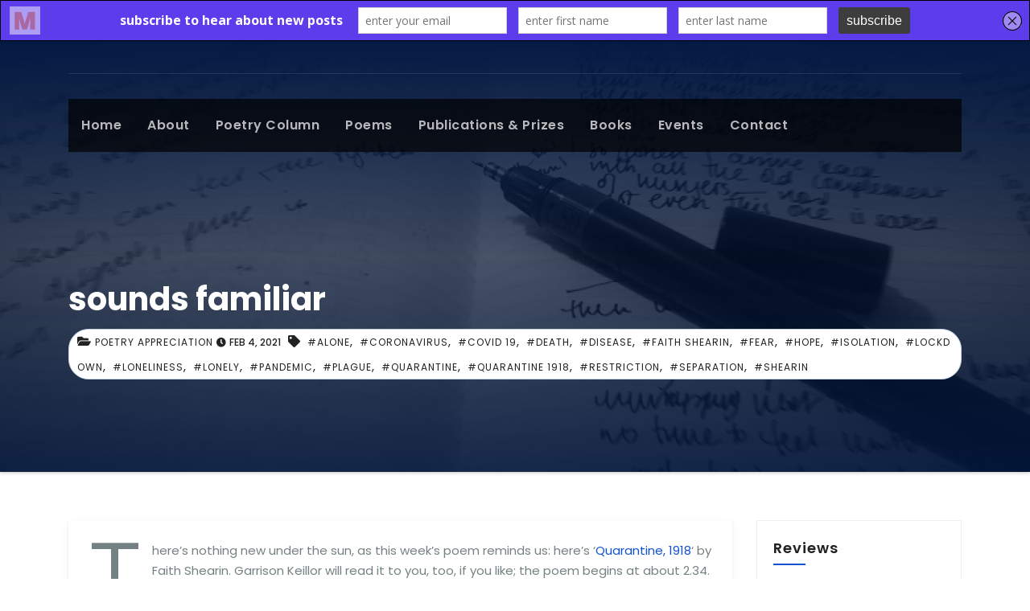

--- FILE ---
content_type: text/html; charset=UTF-8
request_url: http://lucycrispin.com/2021/02/04/sounds-familiar/
body_size: 15493
content:
<!-- =========================
     Page Breadcrumb   
============================== -->
<!DOCTYPE html>
<html lang="en-GB">
<head>
<meta charset="UTF-8">
<meta name="viewport" content="width=device-width, initial-scale=1">
<link rel="profile" href="http://gmpg.org/xfn/11">
<meta http-equiv="x-ua-compatible" content="ie=edge">
<link rel="pingback" href="http://lucycrispin.com/xmlrpc.php">
<title>sounds familiar &#8211; lucy crispin, poet</title>
<style>
#wpadminbar #wp-admin-bar-wccp_free_top_button .ab-icon:before {
	content: "\f160";
	color: #02CA02;
	top: 3px;
}
#wpadminbar #wp-admin-bar-wccp_free_top_button .ab-icon {
	transform: rotate(45deg);
}
</style>
<meta name='robots' content='max-image-preview:large' />
	<style>img:is([sizes="auto" i], [sizes^="auto," i]) { contain-intrinsic-size: 3000px 1500px }</style>
	<link rel='dns-prefetch' href='//fonts.googleapis.com' />
<link rel="alternate" type="application/rss+xml" title="lucy crispin, poet &raquo; Feed" href="http://lucycrispin.com/feed/" />
<link rel="alternate" type="application/rss+xml" title="lucy crispin, poet &raquo; Comments Feed" href="http://lucycrispin.com/comments/feed/" />
<link rel="alternate" type="application/rss+xml" title="lucy crispin, poet &raquo; sounds familiar Comments Feed" href="http://lucycrispin.com/2021/02/04/sounds-familiar/feed/" />
<script type="text/javascript">
/* <![CDATA[ */
window._wpemojiSettings = {"baseUrl":"https:\/\/s.w.org\/images\/core\/emoji\/16.0.1\/72x72\/","ext":".png","svgUrl":"https:\/\/s.w.org\/images\/core\/emoji\/16.0.1\/svg\/","svgExt":".svg","source":{"concatemoji":"http:\/\/lucycrispin.com\/wp-includes\/js\/wp-emoji-release.min.js?ver=6.8.3"}};
/*! This file is auto-generated */
!function(s,n){var o,i,e;function c(e){try{var t={supportTests:e,timestamp:(new Date).valueOf()};sessionStorage.setItem(o,JSON.stringify(t))}catch(e){}}function p(e,t,n){e.clearRect(0,0,e.canvas.width,e.canvas.height),e.fillText(t,0,0);var t=new Uint32Array(e.getImageData(0,0,e.canvas.width,e.canvas.height).data),a=(e.clearRect(0,0,e.canvas.width,e.canvas.height),e.fillText(n,0,0),new Uint32Array(e.getImageData(0,0,e.canvas.width,e.canvas.height).data));return t.every(function(e,t){return e===a[t]})}function u(e,t){e.clearRect(0,0,e.canvas.width,e.canvas.height),e.fillText(t,0,0);for(var n=e.getImageData(16,16,1,1),a=0;a<n.data.length;a++)if(0!==n.data[a])return!1;return!0}function f(e,t,n,a){switch(t){case"flag":return n(e,"\ud83c\udff3\ufe0f\u200d\u26a7\ufe0f","\ud83c\udff3\ufe0f\u200b\u26a7\ufe0f")?!1:!n(e,"\ud83c\udde8\ud83c\uddf6","\ud83c\udde8\u200b\ud83c\uddf6")&&!n(e,"\ud83c\udff4\udb40\udc67\udb40\udc62\udb40\udc65\udb40\udc6e\udb40\udc67\udb40\udc7f","\ud83c\udff4\u200b\udb40\udc67\u200b\udb40\udc62\u200b\udb40\udc65\u200b\udb40\udc6e\u200b\udb40\udc67\u200b\udb40\udc7f");case"emoji":return!a(e,"\ud83e\udedf")}return!1}function g(e,t,n,a){var r="undefined"!=typeof WorkerGlobalScope&&self instanceof WorkerGlobalScope?new OffscreenCanvas(300,150):s.createElement("canvas"),o=r.getContext("2d",{willReadFrequently:!0}),i=(o.textBaseline="top",o.font="600 32px Arial",{});return e.forEach(function(e){i[e]=t(o,e,n,a)}),i}function t(e){var t=s.createElement("script");t.src=e,t.defer=!0,s.head.appendChild(t)}"undefined"!=typeof Promise&&(o="wpEmojiSettingsSupports",i=["flag","emoji"],n.supports={everything:!0,everythingExceptFlag:!0},e=new Promise(function(e){s.addEventListener("DOMContentLoaded",e,{once:!0})}),new Promise(function(t){var n=function(){try{var e=JSON.parse(sessionStorage.getItem(o));if("object"==typeof e&&"number"==typeof e.timestamp&&(new Date).valueOf()<e.timestamp+604800&&"object"==typeof e.supportTests)return e.supportTests}catch(e){}return null}();if(!n){if("undefined"!=typeof Worker&&"undefined"!=typeof OffscreenCanvas&&"undefined"!=typeof URL&&URL.createObjectURL&&"undefined"!=typeof Blob)try{var e="postMessage("+g.toString()+"("+[JSON.stringify(i),f.toString(),p.toString(),u.toString()].join(",")+"));",a=new Blob([e],{type:"text/javascript"}),r=new Worker(URL.createObjectURL(a),{name:"wpTestEmojiSupports"});return void(r.onmessage=function(e){c(n=e.data),r.terminate(),t(n)})}catch(e){}c(n=g(i,f,p,u))}t(n)}).then(function(e){for(var t in e)n.supports[t]=e[t],n.supports.everything=n.supports.everything&&n.supports[t],"flag"!==t&&(n.supports.everythingExceptFlag=n.supports.everythingExceptFlag&&n.supports[t]);n.supports.everythingExceptFlag=n.supports.everythingExceptFlag&&!n.supports.flag,n.DOMReady=!1,n.readyCallback=function(){n.DOMReady=!0}}).then(function(){return e}).then(function(){var e;n.supports.everything||(n.readyCallback(),(e=n.source||{}).concatemoji?t(e.concatemoji):e.wpemoji&&e.twemoji&&(t(e.twemoji),t(e.wpemoji)))}))}((window,document),window._wpemojiSettings);
/* ]]> */
</script>
<style id='wp-emoji-styles-inline-css' type='text/css'>

	img.wp-smiley, img.emoji {
		display: inline !important;
		border: none !important;
		box-shadow: none !important;
		height: 1em !important;
		width: 1em !important;
		margin: 0 0.07em !important;
		vertical-align: -0.1em !important;
		background: none !important;
		padding: 0 !important;
	}
</style>
<link rel='stylesheet' id='wp-block-library-css' href='http://lucycrispin.com/wp-includes/css/dist/block-library/style.min.css?ver=6.8.3' type='text/css' media='all' />
<style id='classic-theme-styles-inline-css' type='text/css'>
/*! This file is auto-generated */
.wp-block-button__link{color:#fff;background-color:#32373c;border-radius:9999px;box-shadow:none;text-decoration:none;padding:calc(.667em + 2px) calc(1.333em + 2px);font-size:1.125em}.wp-block-file__button{background:#32373c;color:#fff;text-decoration:none}
</style>
<style id='global-styles-inline-css' type='text/css'>
:root{--wp--preset--aspect-ratio--square: 1;--wp--preset--aspect-ratio--4-3: 4/3;--wp--preset--aspect-ratio--3-4: 3/4;--wp--preset--aspect-ratio--3-2: 3/2;--wp--preset--aspect-ratio--2-3: 2/3;--wp--preset--aspect-ratio--16-9: 16/9;--wp--preset--aspect-ratio--9-16: 9/16;--wp--preset--color--black: #000000;--wp--preset--color--cyan-bluish-gray: #abb8c3;--wp--preset--color--white: #ffffff;--wp--preset--color--pale-pink: #f78da7;--wp--preset--color--vivid-red: #cf2e2e;--wp--preset--color--luminous-vivid-orange: #ff6900;--wp--preset--color--luminous-vivid-amber: #fcb900;--wp--preset--color--light-green-cyan: #7bdcb5;--wp--preset--color--vivid-green-cyan: #00d084;--wp--preset--color--pale-cyan-blue: #8ed1fc;--wp--preset--color--vivid-cyan-blue: #0693e3;--wp--preset--color--vivid-purple: #9b51e0;--wp--preset--gradient--vivid-cyan-blue-to-vivid-purple: linear-gradient(135deg,rgba(6,147,227,1) 0%,rgb(155,81,224) 100%);--wp--preset--gradient--light-green-cyan-to-vivid-green-cyan: linear-gradient(135deg,rgb(122,220,180) 0%,rgb(0,208,130) 100%);--wp--preset--gradient--luminous-vivid-amber-to-luminous-vivid-orange: linear-gradient(135deg,rgba(252,185,0,1) 0%,rgba(255,105,0,1) 100%);--wp--preset--gradient--luminous-vivid-orange-to-vivid-red: linear-gradient(135deg,rgba(255,105,0,1) 0%,rgb(207,46,46) 100%);--wp--preset--gradient--very-light-gray-to-cyan-bluish-gray: linear-gradient(135deg,rgb(238,238,238) 0%,rgb(169,184,195) 100%);--wp--preset--gradient--cool-to-warm-spectrum: linear-gradient(135deg,rgb(74,234,220) 0%,rgb(151,120,209) 20%,rgb(207,42,186) 40%,rgb(238,44,130) 60%,rgb(251,105,98) 80%,rgb(254,248,76) 100%);--wp--preset--gradient--blush-light-purple: linear-gradient(135deg,rgb(255,206,236) 0%,rgb(152,150,240) 100%);--wp--preset--gradient--blush-bordeaux: linear-gradient(135deg,rgb(254,205,165) 0%,rgb(254,45,45) 50%,rgb(107,0,62) 100%);--wp--preset--gradient--luminous-dusk: linear-gradient(135deg,rgb(255,203,112) 0%,rgb(199,81,192) 50%,rgb(65,88,208) 100%);--wp--preset--gradient--pale-ocean: linear-gradient(135deg,rgb(255,245,203) 0%,rgb(182,227,212) 50%,rgb(51,167,181) 100%);--wp--preset--gradient--electric-grass: linear-gradient(135deg,rgb(202,248,128) 0%,rgb(113,206,126) 100%);--wp--preset--gradient--midnight: linear-gradient(135deg,rgb(2,3,129) 0%,rgb(40,116,252) 100%);--wp--preset--font-size--small: 13px;--wp--preset--font-size--medium: 20px;--wp--preset--font-size--large: 36px;--wp--preset--font-size--x-large: 42px;--wp--preset--spacing--20: 0.44rem;--wp--preset--spacing--30: 0.67rem;--wp--preset--spacing--40: 1rem;--wp--preset--spacing--50: 1.5rem;--wp--preset--spacing--60: 2.25rem;--wp--preset--spacing--70: 3.38rem;--wp--preset--spacing--80: 5.06rem;--wp--preset--shadow--natural: 6px 6px 9px rgba(0, 0, 0, 0.2);--wp--preset--shadow--deep: 12px 12px 50px rgba(0, 0, 0, 0.4);--wp--preset--shadow--sharp: 6px 6px 0px rgba(0, 0, 0, 0.2);--wp--preset--shadow--outlined: 6px 6px 0px -3px rgba(255, 255, 255, 1), 6px 6px rgba(0, 0, 0, 1);--wp--preset--shadow--crisp: 6px 6px 0px rgba(0, 0, 0, 1);}:where(.is-layout-flex){gap: 0.5em;}:where(.is-layout-grid){gap: 0.5em;}body .is-layout-flex{display: flex;}.is-layout-flex{flex-wrap: wrap;align-items: center;}.is-layout-flex > :is(*, div){margin: 0;}body .is-layout-grid{display: grid;}.is-layout-grid > :is(*, div){margin: 0;}:where(.wp-block-columns.is-layout-flex){gap: 2em;}:where(.wp-block-columns.is-layout-grid){gap: 2em;}:where(.wp-block-post-template.is-layout-flex){gap: 1.25em;}:where(.wp-block-post-template.is-layout-grid){gap: 1.25em;}.has-black-color{color: var(--wp--preset--color--black) !important;}.has-cyan-bluish-gray-color{color: var(--wp--preset--color--cyan-bluish-gray) !important;}.has-white-color{color: var(--wp--preset--color--white) !important;}.has-pale-pink-color{color: var(--wp--preset--color--pale-pink) !important;}.has-vivid-red-color{color: var(--wp--preset--color--vivid-red) !important;}.has-luminous-vivid-orange-color{color: var(--wp--preset--color--luminous-vivid-orange) !important;}.has-luminous-vivid-amber-color{color: var(--wp--preset--color--luminous-vivid-amber) !important;}.has-light-green-cyan-color{color: var(--wp--preset--color--light-green-cyan) !important;}.has-vivid-green-cyan-color{color: var(--wp--preset--color--vivid-green-cyan) !important;}.has-pale-cyan-blue-color{color: var(--wp--preset--color--pale-cyan-blue) !important;}.has-vivid-cyan-blue-color{color: var(--wp--preset--color--vivid-cyan-blue) !important;}.has-vivid-purple-color{color: var(--wp--preset--color--vivid-purple) !important;}.has-black-background-color{background-color: var(--wp--preset--color--black) !important;}.has-cyan-bluish-gray-background-color{background-color: var(--wp--preset--color--cyan-bluish-gray) !important;}.has-white-background-color{background-color: var(--wp--preset--color--white) !important;}.has-pale-pink-background-color{background-color: var(--wp--preset--color--pale-pink) !important;}.has-vivid-red-background-color{background-color: var(--wp--preset--color--vivid-red) !important;}.has-luminous-vivid-orange-background-color{background-color: var(--wp--preset--color--luminous-vivid-orange) !important;}.has-luminous-vivid-amber-background-color{background-color: var(--wp--preset--color--luminous-vivid-amber) !important;}.has-light-green-cyan-background-color{background-color: var(--wp--preset--color--light-green-cyan) !important;}.has-vivid-green-cyan-background-color{background-color: var(--wp--preset--color--vivid-green-cyan) !important;}.has-pale-cyan-blue-background-color{background-color: var(--wp--preset--color--pale-cyan-blue) !important;}.has-vivid-cyan-blue-background-color{background-color: var(--wp--preset--color--vivid-cyan-blue) !important;}.has-vivid-purple-background-color{background-color: var(--wp--preset--color--vivid-purple) !important;}.has-black-border-color{border-color: var(--wp--preset--color--black) !important;}.has-cyan-bluish-gray-border-color{border-color: var(--wp--preset--color--cyan-bluish-gray) !important;}.has-white-border-color{border-color: var(--wp--preset--color--white) !important;}.has-pale-pink-border-color{border-color: var(--wp--preset--color--pale-pink) !important;}.has-vivid-red-border-color{border-color: var(--wp--preset--color--vivid-red) !important;}.has-luminous-vivid-orange-border-color{border-color: var(--wp--preset--color--luminous-vivid-orange) !important;}.has-luminous-vivid-amber-border-color{border-color: var(--wp--preset--color--luminous-vivid-amber) !important;}.has-light-green-cyan-border-color{border-color: var(--wp--preset--color--light-green-cyan) !important;}.has-vivid-green-cyan-border-color{border-color: var(--wp--preset--color--vivid-green-cyan) !important;}.has-pale-cyan-blue-border-color{border-color: var(--wp--preset--color--pale-cyan-blue) !important;}.has-vivid-cyan-blue-border-color{border-color: var(--wp--preset--color--vivid-cyan-blue) !important;}.has-vivid-purple-border-color{border-color: var(--wp--preset--color--vivid-purple) !important;}.has-vivid-cyan-blue-to-vivid-purple-gradient-background{background: var(--wp--preset--gradient--vivid-cyan-blue-to-vivid-purple) !important;}.has-light-green-cyan-to-vivid-green-cyan-gradient-background{background: var(--wp--preset--gradient--light-green-cyan-to-vivid-green-cyan) !important;}.has-luminous-vivid-amber-to-luminous-vivid-orange-gradient-background{background: var(--wp--preset--gradient--luminous-vivid-amber-to-luminous-vivid-orange) !important;}.has-luminous-vivid-orange-to-vivid-red-gradient-background{background: var(--wp--preset--gradient--luminous-vivid-orange-to-vivid-red) !important;}.has-very-light-gray-to-cyan-bluish-gray-gradient-background{background: var(--wp--preset--gradient--very-light-gray-to-cyan-bluish-gray) !important;}.has-cool-to-warm-spectrum-gradient-background{background: var(--wp--preset--gradient--cool-to-warm-spectrum) !important;}.has-blush-light-purple-gradient-background{background: var(--wp--preset--gradient--blush-light-purple) !important;}.has-blush-bordeaux-gradient-background{background: var(--wp--preset--gradient--blush-bordeaux) !important;}.has-luminous-dusk-gradient-background{background: var(--wp--preset--gradient--luminous-dusk) !important;}.has-pale-ocean-gradient-background{background: var(--wp--preset--gradient--pale-ocean) !important;}.has-electric-grass-gradient-background{background: var(--wp--preset--gradient--electric-grass) !important;}.has-midnight-gradient-background{background: var(--wp--preset--gradient--midnight) !important;}.has-small-font-size{font-size: var(--wp--preset--font-size--small) !important;}.has-medium-font-size{font-size: var(--wp--preset--font-size--medium) !important;}.has-large-font-size{font-size: var(--wp--preset--font-size--large) !important;}.has-x-large-font-size{font-size: var(--wp--preset--font-size--x-large) !important;}
:where(.wp-block-post-template.is-layout-flex){gap: 1.25em;}:where(.wp-block-post-template.is-layout-grid){gap: 1.25em;}
:where(.wp-block-columns.is-layout-flex){gap: 2em;}:where(.wp-block-columns.is-layout-grid){gap: 2em;}
:root :where(.wp-block-pullquote){font-size: 1.5em;line-height: 1.6;}
</style>
<link rel='stylesheet' id='consultup-fonts-css' href='//fonts.googleapis.com/css?family=Poppins%3A300%2C400%2C500%2C600%2C700%2C800&#038;subset=latin%2Clatin-ext' type='text/css' media='all' />
<link rel='stylesheet' id='bootstrap-css' href='http://lucycrispin.com/wp-content/themes/consultup/css/bootstrap.css?ver=6.8.3' type='text/css' media='all' />
<link rel='stylesheet' id='consultup-style-css' href='http://lucycrispin.com/wp-content/themes/consultup/style.css?ver=6.8.3' type='text/css' media='all' />
<link rel='stylesheet' id='consultup-default-css' href='http://lucycrispin.com/wp-content/themes/consultup/css/colors/default.css?ver=6.8.3' type='text/css' media='all' />
<link rel='stylesheet' id='smartmenus-css' href='http://lucycrispin.com/wp-content/themes/consultup/css/jquery.smartmenus.bootstrap.css?ver=6.8.3' type='text/css' media='all' />
<link rel='stylesheet' id='font-awesome-css-css' href='http://lucycrispin.com/wp-content/themes/consultup/css/all.css?ver=6.8.3' type='text/css' media='all' />
<script type="text/javascript" src="http://lucycrispin.com/wp-includes/js/jquery/jquery.min.js?ver=3.7.1" id="jquery-core-js"></script>
<script type="text/javascript" src="http://lucycrispin.com/wp-includes/js/jquery/jquery-migrate.min.js?ver=3.4.1" id="jquery-migrate-js"></script>
<script type="text/javascript" src="http://lucycrispin.com/wp-content/themes/consultup/js/navigation.js?ver=6.8.3" id="consultup-navigation-js"></script>
<script type="text/javascript" src="http://lucycrispin.com/wp-content/themes/consultup/js/bootstrap.js?ver=6.8.3" id="bootstrap-js"></script>
<script type="text/javascript" src="http://lucycrispin.com/wp-content/themes/consultup/js/jquery.smartmenus.js?ver=6.8.3" id="smartmenus-js-js"></script>
<script type="text/javascript" src="http://lucycrispin.com/wp-content/themes/consultup/js/bootstrap-smartmenus.js?ver=6.8.3" id="bootstrap-smartmenus-js-js"></script>
<script type="text/javascript" src="http://lucycrispin.com/wp-content/themes/consultup/js/jquery.sticky.js?ver=6.8.3" id="sticky-js-js"></script>
<script type="text/javascript" src="http://lucycrispin.com/wp-content/themes/consultup/js/main.js?ver=6.8.3" id="consultup-main-js-js"></script>
<link rel="https://api.w.org/" href="http://lucycrispin.com/wp-json/" /><link rel="alternate" title="JSON" type="application/json" href="http://lucycrispin.com/wp-json/wp/v2/posts/2801" /><link rel="EditURI" type="application/rsd+xml" title="RSD" href="http://lucycrispin.com/xmlrpc.php?rsd" />
<link rel="canonical" href="http://lucycrispin.com/2021/02/04/sounds-familiar/" />
<link rel='shortlink' href='http://lucycrispin.com/?p=2801' />
<link rel="alternate" title="oEmbed (JSON)" type="application/json+oembed" href="http://lucycrispin.com/wp-json/oembed/1.0/embed?url=http%3A%2F%2Flucycrispin.com%2F2021%2F02%2F04%2Fsounds-familiar%2F" />
<link rel="alternate" title="oEmbed (XML)" type="text/xml+oembed" href="http://lucycrispin.com/wp-json/oembed/1.0/embed?url=http%3A%2F%2Flucycrispin.com%2F2021%2F02%2F04%2Fsounds-familiar%2F&#038;format=xml" />
<script type='text/javascript' data-cfasync='false'>var _mmunch = {'front': false, 'page': false, 'post': false, 'category': false, 'author': false, 'search': false, 'attachment': false, 'tag': false};_mmunch['post'] = true; _mmunch['postData'] = {"ID":2801,"post_name":"sounds-familiar","post_title":"sounds familiar","post_type":"post","post_author":"2","post_status":"publish"}; _mmunch['postCategories'] = [{"term_id":13,"name":"poetry appreciation","slug":"poetry-appreciation","term_group":0,"term_taxonomy_id":13,"taxonomy":"category","description":"","parent":0,"count":112,"filter":"raw","cat_ID":13,"category_count":112,"category_description":"","cat_name":"poetry appreciation","category_nicename":"poetry-appreciation","category_parent":0}]; _mmunch['postTags'] = [{"term_id":509,"name":"alone","slug":"alone","term_group":0,"term_taxonomy_id":509,"taxonomy":"post_tag","description":"","parent":0,"count":2,"filter":"raw"},{"term_id":418,"name":"coronavirus","slug":"coronavirus","term_group":0,"term_taxonomy_id":418,"taxonomy":"post_tag","description":"","parent":0,"count":7,"filter":"raw"},{"term_id":223,"name":"Covid 19","slug":"covid-19","term_group":0,"term_taxonomy_id":223,"taxonomy":"post_tag","description":"","parent":0,"count":11,"filter":"raw"},{"term_id":207,"name":"death","slug":"death","term_group":0,"term_taxonomy_id":207,"taxonomy":"post_tag","description":"","parent":0,"count":7,"filter":"raw"},{"term_id":708,"name":"disease","slug":"disease","term_group":0,"term_taxonomy_id":708,"taxonomy":"post_tag","description":"","parent":0,"count":1,"filter":"raw"},{"term_id":704,"name":"Faith Shearin","slug":"faith-shearin","term_group":0,"term_taxonomy_id":704,"taxonomy":"post_tag","description":"","parent":0,"count":1,"filter":"raw"},{"term_id":46,"name":"fear","slug":"fear","term_group":0,"term_taxonomy_id":46,"taxonomy":"post_tag","description":"","parent":0,"count":27,"filter":"raw"},{"term_id":56,"name":"hope","slug":"hope","term_group":0,"term_taxonomy_id":56,"taxonomy":"post_tag","description":"","parent":0,"count":29,"filter":"raw"},{"term_id":508,"name":"isolation","slug":"isolation","term_group":0,"term_taxonomy_id":508,"taxonomy":"post_tag","description":"","parent":0,"count":3,"filter":"raw"},{"term_id":236,"name":"lockdown","slug":"lockdown","term_group":0,"term_taxonomy_id":236,"taxonomy":"post_tag","description":"","parent":0,"count":4,"filter":"raw"},{"term_id":506,"name":"loneliness","slug":"loneliness","term_group":0,"term_taxonomy_id":506,"taxonomy":"post_tag","description":"","parent":0,"count":2,"filter":"raw"},{"term_id":505,"name":"lonely","slug":"lonely","term_group":0,"term_taxonomy_id":505,"taxonomy":"post_tag","description":"","parent":0,"count":2,"filter":"raw"},{"term_id":417,"name":"pandemic","slug":"pandemic","term_group":0,"term_taxonomy_id":417,"taxonomy":"post_tag","description":"","parent":0,"count":9,"filter":"raw"},{"term_id":707,"name":"plague","slug":"plague","term_group":0,"term_taxonomy_id":707,"taxonomy":"post_tag","description":"","parent":0,"count":1,"filter":"raw"},{"term_id":705,"name":"Quarantine","slug":"quarantine","term_group":0,"term_taxonomy_id":705,"taxonomy":"post_tag","description":"","parent":0,"count":1,"filter":"raw"},{"term_id":706,"name":"Quarantine 1918","slug":"quarantine-1918","term_group":0,"term_taxonomy_id":706,"taxonomy":"post_tag","description":"","parent":0,"count":1,"filter":"raw"},{"term_id":709,"name":"restriction","slug":"restriction","term_group":0,"term_taxonomy_id":709,"taxonomy":"post_tag","description":"","parent":0,"count":1,"filter":"raw"},{"term_id":287,"name":"Separation","slug":"separation","term_group":0,"term_taxonomy_id":287,"taxonomy":"post_tag","description":"","parent":0,"count":2,"filter":"raw"},{"term_id":703,"name":"Shearin","slug":"shearin","term_group":0,"term_taxonomy_id":703,"taxonomy":"post_tag","description":"","parent":0,"count":1,"filter":"raw"}]; _mmunch['postAuthor'] = {"name":"","ID":""};</script><script data-cfasync="false" src="//a.mailmunch.co/app/v1/site.js" id="mailmunch-script" data-plugin="mc_mm" data-mailmunch-site-id="708968" async></script><script id="wpcp_disable_selection" type="text/javascript">
var image_save_msg='You are not allowed to save images!';
	var no_menu_msg='Context Menu disabled!';
	var smessage = "Content is protected !!";

function disableEnterKey(e)
{
	var elemtype = e.target.tagName;
	
	elemtype = elemtype.toUpperCase();
	
	if (elemtype == "TEXT" || elemtype == "TEXTAREA" || elemtype == "INPUT" || elemtype == "PASSWORD" || elemtype == "SELECT" || elemtype == "OPTION" || elemtype == "EMBED")
	{
		elemtype = 'TEXT';
	}
	
	if (e.ctrlKey){
     var key;
     if(window.event)
          key = window.event.keyCode;     //IE
     else
          key = e.which;     //firefox (97)
    //if (key != 17) alert(key);
     if (elemtype!= 'TEXT' && (key == 97 || key == 65 || key == 67 || key == 99 || key == 88 || key == 120 || key == 26 || key == 85  || key == 86 || key == 83 || key == 43 || key == 73))
     {
		if(wccp_free_iscontenteditable(e)) return true;
		show_wpcp_message('You are not allowed to copy content or view source');
		return false;
     }else
     	return true;
     }
}


/*For contenteditable tags*/
function wccp_free_iscontenteditable(e)
{
	var e = e || window.event; // also there is no e.target property in IE. instead IE uses window.event.srcElement
  	
	var target = e.target || e.srcElement;

	var elemtype = e.target.nodeName;
	
	elemtype = elemtype.toUpperCase();
	
	var iscontenteditable = "false";
		
	if(typeof target.getAttribute!="undefined" ) iscontenteditable = target.getAttribute("contenteditable"); // Return true or false as string
	
	var iscontenteditable2 = false;
	
	if(typeof target.isContentEditable!="undefined" ) iscontenteditable2 = target.isContentEditable; // Return true or false as boolean

	if(target.parentElement.isContentEditable) iscontenteditable2 = true;
	
	if (iscontenteditable == "true" || iscontenteditable2 == true)
	{
		if(typeof target.style!="undefined" ) target.style.cursor = "text";
		
		return true;
	}
}

////////////////////////////////////
function disable_copy(e)
{	
	var e = e || window.event; // also there is no e.target property in IE. instead IE uses window.event.srcElement
	
	var elemtype = e.target.tagName;
	
	elemtype = elemtype.toUpperCase();
	
	if (elemtype == "TEXT" || elemtype == "TEXTAREA" || elemtype == "INPUT" || elemtype == "PASSWORD" || elemtype == "SELECT" || elemtype == "OPTION" || elemtype == "EMBED")
	{
		elemtype = 'TEXT';
	}
	
	if(wccp_free_iscontenteditable(e)) return true;
	
	var isSafari = /Safari/.test(navigator.userAgent) && /Apple Computer/.test(navigator.vendor);
	
	var checker_IMG = '';
	if (elemtype == "IMG" && checker_IMG == 'checked' && e.detail >= 2) {show_wpcp_message(alertMsg_IMG);return false;}
	if (elemtype != "TEXT")
	{
		if (smessage !== "" && e.detail == 2)
			show_wpcp_message(smessage);
		
		if (isSafari)
			return true;
		else
			return false;
	}	
}

//////////////////////////////////////////
function disable_copy_ie()
{
	var e = e || window.event;
	var elemtype = window.event.srcElement.nodeName;
	elemtype = elemtype.toUpperCase();
	if(wccp_free_iscontenteditable(e)) return true;
	if (elemtype == "IMG") {show_wpcp_message(alertMsg_IMG);return false;}
	if (elemtype != "TEXT" && elemtype != "TEXTAREA" && elemtype != "INPUT" && elemtype != "PASSWORD" && elemtype != "SELECT" && elemtype != "OPTION" && elemtype != "EMBED")
	{
		return false;
	}
}	
function reEnable()
{
	return true;
}
document.onkeydown = disableEnterKey;
document.onselectstart = disable_copy_ie;
if(navigator.userAgent.indexOf('MSIE')==-1)
{
	document.onmousedown = disable_copy;
	document.onclick = reEnable;
}
function disableSelection(target)
{
    //For IE This code will work
    if (typeof target.onselectstart!="undefined")
    target.onselectstart = disable_copy_ie;
    
    //For Firefox This code will work
    else if (typeof target.style.MozUserSelect!="undefined")
    {target.style.MozUserSelect="none";}
    
    //All other  (ie: Opera) This code will work
    else
    target.onmousedown=function(){return false}
    target.style.cursor = "default";
}
//Calling the JS function directly just after body load
window.onload = function(){disableSelection(document.body);};

//////////////////special for safari Start////////////////
var onlongtouch;
var timer;
var touchduration = 1000; //length of time we want the user to touch before we do something

var elemtype = "";
function touchstart(e) {
	var e = e || window.event;
  // also there is no e.target property in IE.
  // instead IE uses window.event.srcElement
  	var target = e.target || e.srcElement;
	
	elemtype = window.event.srcElement.nodeName;
	
	elemtype = elemtype.toUpperCase();
	
	if(!wccp_pro_is_passive()) e.preventDefault();
	if (!timer) {
		timer = setTimeout(onlongtouch, touchduration);
	}
}

function touchend() {
    //stops short touches from firing the event
    if (timer) {
        clearTimeout(timer);
        timer = null;
    }
	onlongtouch();
}

onlongtouch = function(e) { //this will clear the current selection if anything selected
	
	if (elemtype != "TEXT" && elemtype != "TEXTAREA" && elemtype != "INPUT" && elemtype != "PASSWORD" && elemtype != "SELECT" && elemtype != "EMBED" && elemtype != "OPTION")	
	{
		if (window.getSelection) {
			if (window.getSelection().empty) {  // Chrome
			window.getSelection().empty();
			} else if (window.getSelection().removeAllRanges) {  // Firefox
			window.getSelection().removeAllRanges();
			}
		} else if (document.selection) {  // IE?
			document.selection.empty();
		}
		return false;
	}
};

document.addEventListener("DOMContentLoaded", function(event) { 
    window.addEventListener("touchstart", touchstart, false);
    window.addEventListener("touchend", touchend, false);
});

function wccp_pro_is_passive() {

  var cold = false,
  hike = function() {};

  try {
	  const object1 = {};
  var aid = Object.defineProperty(object1, 'passive', {
  get() {cold = true}
  });
  window.addEventListener('test', hike, aid);
  window.removeEventListener('test', hike, aid);
  } catch (e) {}

  return cold;
}
/*special for safari End*/
</script>
<script id="wpcp_disable_Right_Click" type="text/javascript">
document.ondragstart = function() { return false;}
	function nocontext(e) {
	   return false;
	}
	document.oncontextmenu = nocontext;
</script>
    <style type="text/css">
            .site-title,
        .site-description {
            position: absolute;
            clip: rect(1px, 1px, 1px, 1px);
        }
        </style>
    </head>
<body class="wp-singular post-template-default single single-post postid-2801 single-format-standard wp-embed-responsive wp-theme-consultup unselectable" >
<a class="skip-link screen-reader-text" href="#content"></a>
<div class="wrapper">
<header class="ti-headwidget trans" > 
  <!--==================== TOP BAR ====================-->
  <div class="container">
    
      <div class="ti-head-detail d-none d-lg-block">
      <div class="row">
    
        <div class="col-md-6 col-xs-12 col-sm-6">
         <ul class="info-left">
          <li><i class="far  "></i> </li>
          <li><i class="far  "></i> </li>
          </ul>
        </div>
   
      <div class="col-md-6 col-xs-12">
          </div>
      </div>
    </div>
      </div>
  <div class="clearfix"></div>
  <div class="container">
    <div class="ti-nav-widget-area d-none d-lg-block">
    <div class="row align-items-center">
          <div class="col-md-3 text-center-xs">
            <div class="navbar-header">
              
                        </div>
          </div>
          
   <div class="col-md-9 col-sm-8">
            <div class="header-widget row">
              <div class="col-md-3 offset-md-3 col-sm-3 col-xs-6 hidden-sm hidden-xs">
                <div class="ti-header-box">
                  <div class="ti-header-box-icon">
                                       </div>
                  <div class="ti-header-box-info">
                                         
                  </div>
                </div>
              </div>
              <div class="col-md-3 col-sm-6 col-xs-6 hidden-sm hidden-xs">
                <div class="ti-header-box">
                  <div class="ti-header-box-icon">
                                       </div>
                  <div class="ti-header-box-info">
                                         
                  </div>
                </div>
              </div>
         <div class="col-md-3 col-sm-6 col-xs-12 hidden-sm hidden-xs">
                <div class="ti-header-box ti-header-read-btn text-right"> 
                                  </div>
         </div>
            </div>
          </div>
            </div>
      </div></div>

     <div class="container"> 
    <div class="ti-menu-full">
      <!-- Navigation -->
            <nav class="navbar navbar-expand-lg navbar-wp header-sticky">
         <!-- mobi-menu -->
         <div class="container mobi-menu"> 
              <div class="navbar-header"> 
                <!-- Logo image --> 
                                                <!-- /Logo image -->
                <!-- navbar-toggle -->  
                <button type="button" class="navbar-toggler collapsed" data-toggle="collapse" data-target="#navbar-wp">
                  <span class="fa fa-times close"></span>
                  <span class="fa fa-bars open"></span>
                </button>
                <!-- /navbar-toggle --> 
            </div>
          </div>
          <!-- /mobi-menu --> 
          
          <div class="collapse navbar-collapse" id="navbar-wp">
          <ul id="menu-main-menu" class="nav navbar-nav"><li id="menu-item-102" class="menu-item menu-item-type-post_type menu-item-object-page menu-item-home menu-item-102"><a class="nav-link" title="home" href="http://lucycrispin.com/">home</a></li>
<li id="menu-item-27" class="menu-item menu-item-type-post_type menu-item-object-page menu-item-27"><a class="nav-link" title="about" href="http://lucycrispin.com/about/">about</a></li>
<li id="menu-item-86" class="menu-item menu-item-type-post_type menu-item-object-page current_page_parent menu-item-86"><a class="nav-link" title="poetry column" href="http://lucycrispin.com/blog/">poetry column</a></li>
<li id="menu-item-32" class="menu-item menu-item-type-post_type menu-item-object-page menu-item-32"><a class="nav-link" title="poems" href="http://lucycrispin.com/poems/">poems</a></li>
<li id="menu-item-28" class="menu-item menu-item-type-post_type menu-item-object-page menu-item-28"><a class="nav-link" title="publications &#038; prizes" href="http://lucycrispin.com/publications-and-prizes/">publications &#038; prizes</a></li>
<li id="menu-item-2136" class="menu-item menu-item-type-post_type menu-item-object-page menu-item-2136"><a class="nav-link" title="books" href="http://lucycrispin.com/books/">books</a></li>
<li id="menu-item-2972" class="menu-item menu-item-type-post_type menu-item-object-page menu-item-2972"><a class="nav-link" title="events" href="http://lucycrispin.com/events/">events</a></li>
<li id="menu-item-30" class="menu-item menu-item-type-post_type menu-item-object-page menu-item-30"><a class="nav-link" title="contact" href="http://lucycrispin.com/contact/">contact</a></li>
</ul>          </div>
      </nav> <!-- /Navigation -->
    </div>
  </div>
</header>
<div class="consultup-breadcrumb-section" style='background: url("http://lucycrispin.com/wp-content/uploads/2019/11/cropped-banner-bookpen.jpg" ) repeat scroll center 0 #143745;'>
<div class="overlay">
    <div class="container">
      <div class="row">
        <div class="col-md-12 col-sm-12">
			    <div class="consultup-breadcrumb-title">
                      <h1>sounds familiar</h1>
            			       <div class="consultup-blog-category">
                            <i class="fas fa-folder-open"></i><a href="http://lucycrispin.com/category/poetry-appreciation/" rel="category tag">poetry appreciation</a>              <span class="consultup-blog-date"><i class="fas fa-clock"></i>Feb 4, 2021</span> 
            
                              <span class="consultup-tags"><i class="fa fa-tag"></i>
                 <a href="http://lucycrispin.com/tag/alone/">#alone</a>,  <a href="http://lucycrispin.com/tag/coronavirus/">#coronavirus</a>,  <a href="http://lucycrispin.com/tag/covid-19/">#Covid 19</a>,  <a href="http://lucycrispin.com/tag/death/">#death</a>,  <a href="http://lucycrispin.com/tag/disease/">#disease</a>,  <a href="http://lucycrispin.com/tag/faith-shearin/">#Faith Shearin</a>,  <a href="http://lucycrispin.com/tag/fear/">#fear</a>,  <a href="http://lucycrispin.com/tag/hope/">#hope</a>,  <a href="http://lucycrispin.com/tag/isolation/">#isolation</a>,  <a href="http://lucycrispin.com/tag/lockdown/">#lockdown</a>,  <a href="http://lucycrispin.com/tag/loneliness/">#loneliness</a>,  <a href="http://lucycrispin.com/tag/lonely/">#lonely</a>,  <a href="http://lucycrispin.com/tag/pandemic/">#pandemic</a>,  <a href="http://lucycrispin.com/tag/plague/">#plague</a>,  <a href="http://lucycrispin.com/tag/quarantine/">#Quarantine</a>,  <a href="http://lucycrispin.com/tag/quarantine-1918/">#Quarantine 1918</a>,  <a href="http://lucycrispin.com/tag/restriction/">#restriction</a>,  <a href="http://lucycrispin.com/tag/separation/">#Separation</a>, <a href="http://lucycrispin.com/tag/shearin/">#Shearin</a>                </span>
                           </div>
                      </div>
        </div>
      </div>
    </div>
  </div>
</div>
<div class="clearfix"></div>
<!-- =========================
     Page Content Section      
============================== -->
<main id="content" class="single-page">
  <div class="container">
    <div class="row"> 
              <div class="col-md-9">
            <div class="consultup-single-post-box">
		                  <div class="consultup-blog-post-box"> 
                            <article class="small">
              <div class='mailmunch-forms-before-post' style='display: none !important;'></div>
<p class="has-drop-cap">There&#8217;s nothing new under the sun, as this week&#8217;s poem reminds us: here&#8217;s &#8216;<a rel="noreferrer noopener" href="https://www.writersalmanac.org/index.html%3Fp=7428.html" target="_blank">Quarantine, 1918</a>&#8216; by Faith Shearin. Garrison Keillor will read it to you, too, if you like; the poem begins at about 2.34.</p>



<span id="more-2801"></span>



<p>I find it odd to think how differently this poem would have landed with me as little as a year ago—as an evocation of something unimaginable, or at least unimagined; something distant and terrible. Those opening images—&#8217;germs/ on a stranger&#8217;s skirts&#8230; death/&#8230; sealed in an envelope&#8217;—would have been striking and new; while the touching, intimate images of how seeing &#8216;a grandmother&#8217; or &#8216;a distant auntie&#8217; is forbidden would have seemed poignant and strange. Instead, they are horribly familiar, evoking the precautions and restrictions we&#8217;ve all had to accept, the separation and isolation imposed on all of us even in life&#8217;s most intense moments of birth and suffering, celebration and death.</p>



<p>There is a double sense of ominousness at the beginning of the poem: that the poem claims &#8216;There were towns/ that knew&#8217; implies, of course, the many that were taken by surprise; while even the towns that did know had to endure this dread-full kind of awareness—a sense of seeing something terrible coming towards you and not being able to do a thing about it. This reminds me of the profoundly unsettling state in which we&#8217;ve all had to live, of never being really, totally sure what is &#8220;safe&#8221; and what isn&#8217;t (a separate issue from the erosion of trust in authority, but certainly exacerbated by it). The &#8216;few villages, deep in the mountains&#8217; seem to have put themselves in a sort of lockdown; and again, we have our equivalents of the &#8216;words and packages&#8230; unopened,/ unanswered&#8217;, and share that experience of &#8216;no one [being] allowed to come or go,/ not even a grandmother carrying a cake&#8217;. Shearing&#8217;s use of detail is so telling here, emphasising the fact that in times of pandemic even that which might epitomise kindness, warmth, gentleness, intimacy, generosity is transformed into a threat. Affection is dangerous, community illegal: the loving, fairytale grandma figure is become something nightmarish. And while the technology we alternately bless and curse may mean we&#8217;re not quite as cut off as we might be, still the idea of &#8216;the outside world/ exist[ing] in imagination, in memory,/ in books or suitcases, deep in closets&#8217; resonates. As has been said <em>ad nauseam</em>, the world as we knew it has gone. For now, at least.</p><div class='mailmunch-forms-in-post-middle' style='display: none !important;'></div>



<p>The poem closes with that chilling image, &#8216;the children cutting dolls/ from paper, their scissors sharp&#8217;. It&#8217;s play, but there is a sense of menace, and for me this is yet another reminder of our vulnerability; think how easy it is to snip off a limb, particularly with &#8216;sharp&#8217; scissors. Important, then, to hang on to the fact that the poem is written in the past tense—from the outside not the inside, and in retrospect. Let&#8217;s look forward to meeting each other in that new present, too.</p>
<div class='mailmunch-forms-after-post' style='display: none !important;'></div>                              </article>
            </div>
		      		      <div class="text-center">
                      </div>
            <div class="media consultup-info-author-block"> <a class="consultup-author-pic" href="http://lucycrispin.com/author/mrs-quadrick/"><img alt='' src='https://secure.gravatar.com/avatar/9219823c6a67f8d70daafcf4323fbdd19816efb190336ab6f9994aef1f8d8184?s=160&#038;d=mm&#038;r=g' srcset='https://secure.gravatar.com/avatar/9219823c6a67f8d70daafcf4323fbdd19816efb190336ab6f9994aef1f8d8184?s=320&#038;d=mm&#038;r=g 2x' class='avatar avatar-160 photo' height='160' width='160' loading='lazy' decoding='async'/></a>
			        <div class="media-body">
                <h4 class="media-heading"><i class="fa fa-user"></i> By <a href="http://lucycrispin.com/author/mrs-quadrick/">Lucy Crispin</a></h4>
                <p></p>
              </div>
            </div>
		               <div id="comments" class="comments-area consultup-card-box padding-20">

		<div id="respond" class="comment-respond">
		<h3 id="reply-title" class="comment-reply-title">Leave a Reply <small><a rel="nofollow" id="cancel-comment-reply-link" href="/2021/02/04/sounds-familiar/#respond" style="display:none;">Cancel reply</a></small></h3><form action="http://lucycrispin.com/wp-comments-post.php" method="post" id="commentform" class="comment-form"><p class="comment-notes"><span id="email-notes">Your email address will not be published.</span> <span class="required-field-message">Required fields are marked <span class="required">*</span></span></p><p class="comment-form-comment"><label for="comment">Comment <span class="required">*</span></label> <textarea id="comment" name="comment" cols="45" rows="8" maxlength="65525" required></textarea></p><p class="comment-form-author"><label for="author">Name <span class="required">*</span></label> <input id="author" name="author" type="text" value="" size="30" maxlength="245" autocomplete="name" required /></p>
<p class="comment-form-email"><label for="email">Email <span class="required">*</span></label> <input id="email" name="email" type="email" value="" size="30" maxlength="100" aria-describedby="email-notes" autocomplete="email" required /></p>
<p class="comment-form-url"><label for="url">Website</label> <input id="url" name="url" type="url" value="" size="30" maxlength="200" autocomplete="url" /></p>
<p class="comment-form-cookies-consent"><input id="wp-comment-cookies-consent" name="wp-comment-cookies-consent" type="checkbox" value="yes" /> <label for="wp-comment-cookies-consent">Save my name, email, and website in this browser for the next time I comment.</label></p>
<p class="form-submit"><input name="submit" type="submit" id="submit" class="submit" value="Post Comment" /> <input type='hidden' name='comment_post_ID' value='2801' id='comment_post_ID' />
<input type='hidden' name='comment_parent' id='comment_parent' value='0' />
</p><p style="display: none;"><input type="hidden" id="akismet_comment_nonce" name="akismet_comment_nonce" value="6c2b6696be" /></p><p style="display: none !important;" class="akismet-fields-container" data-prefix="ak_"><label>&#916;<textarea name="ak_hp_textarea" cols="45" rows="8" maxlength="100"></textarea></label><input type="hidden" id="ak_js_1" name="ak_js" value="192"/><script>document.getElementById( "ak_js_1" ).setAttribute( "value", ( new Date() ).getTime() );</script></p></form>	</div><!-- #respond -->
	</div><!-- #comments -->      </div>
      </div>
              <div class="col-md-3">
          
<aside id="secondary" class="widget-area" role="complementary">
	<div id="sidebar-right" class="consultup-sidebar">
		<div id="text-5" class="consultup-widget widget_text"><h6>reviews</h6>			<div class="textwidget"><p><strong>&#8220;A new and compelling voice, at once both disciplined and passionate, both serious and moving.&#8221;<br />
<em>— RV Bailey</em></strong></p>
<p><strong>&#8220;great fluency, directness and command – a really impressive achievement. Every line feels deep and true, and very important in the most direct and clear way, and I hope [&#8216;the two mercies&#8217;] is read and treasured by many&#8217;</strong></p>
<p><strong>—Clare Shaw</strong></p>
<p><strong>&#8220;&#8230; the lift of [&#8216;bread of heaven&#8217;], steadily rising from the mundanity of sliced bread to an intimation of grace, all managed in a plain conversational style is quite something to behold&#8221;</strong></p>
<p><strong>—Greta Stoddart</strong></p>
<p>“<strong>… Astonishing precision and accuracy&#8230; rhythmically and sonically superb.”</strong><br />
<strong><em>—Martyn Crucefix</em></strong></p>
</div>
		</div><div id="media_image-2" class="consultup-widget widget_media_image"><img width="300" height="267" src="http://lucycrispin.com/wp-content/uploads/2019/11/upstairs-navy-green-top-outside-warm-2-300x267.jpg" class="image wp-image-283  attachment-medium size-medium" alt="" style="max-width: 100%; height: auto;" decoding="async" loading="lazy" srcset="http://lucycrispin.com/wp-content/uploads/2019/11/upstairs-navy-green-top-outside-warm-2-300x267.jpg 300w, http://lucycrispin.com/wp-content/uploads/2019/11/upstairs-navy-green-top-outside-warm-2-768x683.jpg 768w, http://lucycrispin.com/wp-content/uploads/2019/11/upstairs-navy-green-top-outside-warm-2.jpg 958w" sizes="auto, (max-width: 300px) 100vw, 300px" /></div><div id="text-2" class="consultup-widget widget_text">			<div class="textwidget"><p>Lucy Crispin lives in Wray, England. A former South Cumbria Poet Laureate, she&#8217;s widely published in print and online journals and has been placed, listed or mentioned in over 30 national and international competitions. <em>Wish you were here</em> and <em>shades of blue</em> are both published by Hedgehog Press and are available <a href="http://lucycrispin.com/books/" target="_blank" rel="noopener">here</a>. You can find out more about Lucy <a href="http://lucycrispin.com/about/" target="_blank" rel="noopener">here</a>.</p>
</div>
		</div><div id="mc_mm_widget-3" class="consultup-widget widget_mc_mm_widget"><h6>subscribe</h6><div class='mailmunch-wordpress-widget mailmunch-wordpress-widget-841107' style='display: none !important;'></div></div>
		<div id="recent-posts-4" class="consultup-widget widget_recent_entries">
		<h6>Recent Posts</h6>
		<ul>
											<li>
					<a href="http://lucycrispin.com/2024/12/11/different-pictures-of-happiness/">different pictures of happiness</a>
											<span class="post-date">11 December 2024</span>
									</li>
											<li>
					<a href="http://lucycrispin.com/2024/11/27/a-purple-patch/">a purple patch</a>
											<span class="post-date">27 November 2024</span>
									</li>
											<li>
					<a href="http://lucycrispin.com/2024/11/12/clamouring-toward-it/">clamouring toward it</a>
											<span class="post-date">12 November 2024</span>
									</li>
											<li>
					<a href="http://lucycrispin.com/2024/10/29/more-cheerful-news/">more cheerful news</a>
											<span class="post-date">29 October 2024</span>
									</li>
											<li>
					<a href="http://lucycrispin.com/2024/10/16/london/">london</a>
											<span class="post-date">16 October 2024</span>
									</li>
					</ul>

		</div><div id="search-2" class="consultup-widget widget_search"><h6>search</h6><form role="search" method="get" id="searchform" action="http://lucycrispin.com/">
  <div class="input-group">
    <input type="search" class="form-control" placeholder="Search" value="" name="s" />
    <span class="input-group-btn btn-default">
    <button type="submit" class="btn"> <i class="fa fa-search"></i> </button>
    </span> </div>
</form></div><div id="tag_cloud-2" class="consultup-widget widget_tag_cloud"><h6>tags</h6><div class="tagcloud"><a href="http://lucycrispin.com/tag/acceptance/" class="tag-cloud-link tag-link-419 tag-link-position-1" style="font-size: 11.666666666667pt;" aria-label="acceptance (9 items)">acceptance</a>
<a href="http://lucycrispin.com/tag/ageing/" class="tag-cloud-link tag-link-522 tag-link-position-2" style="font-size: 9.1666666666667pt;" aria-label="ageing (6 items)">ageing</a>
<a href="http://lucycrispin.com/tag/appreciation/" class="tag-cloud-link tag-link-344 tag-link-position-3" style="font-size: 8pt;" aria-label="appreciation (5 items)">appreciation</a>
<a href="http://lucycrispin.com/tag/autumn/" class="tag-cloud-link tag-link-538 tag-link-position-4" style="font-size: 10pt;" aria-label="autumn (7 items)">autumn</a>
<a href="http://lucycrispin.com/tag/beauty/" class="tag-cloud-link tag-link-568 tag-link-position-5" style="font-size: 11.666666666667pt;" aria-label="beauty (9 items)">beauty</a>
<a href="http://lucycrispin.com/tag/change/" class="tag-cloud-link tag-link-237 tag-link-position-6" style="font-size: 9.1666666666667pt;" aria-label="change (6 items)">change</a>
<a href="http://lucycrispin.com/tag/comfort/" class="tag-cloud-link tag-link-480 tag-link-position-7" style="font-size: 9.1666666666667pt;" aria-label="comfort (6 items)">comfort</a>
<a href="http://lucycrispin.com/tag/compassion/" class="tag-cloud-link tag-link-24 tag-link-position-8" style="font-size: 10.833333333333pt;" aria-label="compassion (8 items)">compassion</a>
<a href="http://lucycrispin.com/tag/connection/" class="tag-cloud-link tag-link-29 tag-link-position-9" style="font-size: 10pt;" aria-label="connection (7 items)">connection</a>
<a href="http://lucycrispin.com/tag/coronavirus/" class="tag-cloud-link tag-link-418 tag-link-position-10" style="font-size: 10pt;" aria-label="coronavirus (7 items)">coronavirus</a>
<a href="http://lucycrispin.com/tag/corona-virus/" class="tag-cloud-link tag-link-224 tag-link-position-11" style="font-size: 8pt;" aria-label="corona virus (5 items)">corona virus</a>
<a href="http://lucycrispin.com/tag/courage/" class="tag-cloud-link tag-link-147 tag-link-position-12" style="font-size: 10.833333333333pt;" aria-label="courage (8 items)">courage</a>
<a href="http://lucycrispin.com/tag/covid-19/" class="tag-cloud-link tag-link-223 tag-link-position-13" style="font-size: 13pt;" aria-label="Covid 19 (11 items)">Covid 19</a>
<a href="http://lucycrispin.com/tag/death/" class="tag-cloud-link tag-link-207 tag-link-position-14" style="font-size: 10pt;" aria-label="death (7 items)">death</a>
<a href="http://lucycrispin.com/tag/despair/" class="tag-cloud-link tag-link-92 tag-link-position-15" style="font-size: 17pt;" aria-label="despair (20 items)">despair</a>
<a href="http://lucycrispin.com/tag/fear/" class="tag-cloud-link tag-link-46 tag-link-position-16" style="font-size: 19.166666666667pt;" aria-label="fear (27 items)">fear</a>
<a href="http://lucycrispin.com/tag/freedom/" class="tag-cloud-link tag-link-309 tag-link-position-17" style="font-size: 9.1666666666667pt;" aria-label="freedom (6 items)">freedom</a>
<a href="http://lucycrispin.com/tag/gratitude/" class="tag-cloud-link tag-link-343 tag-link-position-18" style="font-size: 9.1666666666667pt;" aria-label="gratitude (6 items)">gratitude</a>
<a href="http://lucycrispin.com/tag/grief/" class="tag-cloud-link tag-link-22 tag-link-position-19" style="font-size: 18.333333333333pt;" aria-label="grief (24 items)">grief</a>
<a href="http://lucycrispin.com/tag/hope/" class="tag-cloud-link tag-link-56 tag-link-position-20" style="font-size: 19.666666666667pt;" aria-label="hope (29 items)">hope</a>
<a href="http://lucycrispin.com/tag/joy/" class="tag-cloud-link tag-link-145 tag-link-position-21" style="font-size: 8pt;" aria-label="joy (5 items)">joy</a>
<a href="http://lucycrispin.com/tag/kindness/" class="tag-cloud-link tag-link-67 tag-link-position-22" style="font-size: 9.1666666666667pt;" aria-label="kindness (6 items)">kindness</a>
<a href="http://lucycrispin.com/tag/larkin/" class="tag-cloud-link tag-link-118 tag-link-position-23" style="font-size: 12.333333333333pt;" aria-label="Larkin (10 items)">Larkin</a>
<a href="http://lucycrispin.com/tag/loss/" class="tag-cloud-link tag-link-23 tag-link-position-24" style="font-size: 11.666666666667pt;" aria-label="loss (9 items)">loss</a>
<a href="http://lucycrispin.com/tag/love/" class="tag-cloud-link tag-link-68 tag-link-position-25" style="font-size: 14.166666666667pt;" aria-label="love (13 items)">love</a>
<a href="http://lucycrispin.com/tag/mindful/" class="tag-cloud-link tag-link-133 tag-link-position-26" style="font-size: 10pt;" aria-label="mindful (7 items)">mindful</a>
<a href="http://lucycrispin.com/tag/mindfulness/" class="tag-cloud-link tag-link-112 tag-link-position-27" style="font-size: 14.666666666667pt;" aria-label="mindfulness (14 items)">mindfulness</a>
<a href="http://lucycrispin.com/tag/mortality/" class="tag-cloud-link tag-link-179 tag-link-position-28" style="font-size: 10.833333333333pt;" aria-label="mortality (8 items)">mortality</a>
<a href="http://lucycrispin.com/tag/nature/" class="tag-cloud-link tag-link-218 tag-link-position-29" style="font-size: 9.1666666666667pt;" aria-label="nature (6 items)">nature</a>
<a href="http://lucycrispin.com/tag/pandemic/" class="tag-cloud-link tag-link-417 tag-link-position-30" style="font-size: 11.666666666667pt;" aria-label="pandemic (9 items)">pandemic</a>
<a href="http://lucycrispin.com/tag/peace/" class="tag-cloud-link tag-link-541 tag-link-position-31" style="font-size: 10pt;" aria-label="peace (7 items)">peace</a>
<a href="http://lucycrispin.com/tag/philip-larkin/" class="tag-cloud-link tag-link-119 tag-link-position-32" style="font-size: 13pt;" aria-label="Philip Larkin (11 items)">Philip Larkin</a>
<a href="http://lucycrispin.com/tag/poem/" class="tag-cloud-link tag-link-5 tag-link-position-33" style="font-size: 21.5pt;" aria-label="poem (38 items)">poem</a>
<a href="http://lucycrispin.com/tag/poems/" class="tag-cloud-link tag-link-17 tag-link-position-34" style="font-size: 13pt;" aria-label="poems (11 items)">poems</a>
<a href="http://lucycrispin.com/tag/poetry/" class="tag-cloud-link tag-link-6 tag-link-position-35" style="font-size: 22pt;" aria-label="poetry (41 items)">poetry</a>
<a href="http://lucycrispin.com/tag/possibility/" class="tag-cloud-link tag-link-543 tag-link-position-36" style="font-size: 9.1666666666667pt;" aria-label="possibility (6 items)">possibility</a>
<a href="http://lucycrispin.com/tag/presence/" class="tag-cloud-link tag-link-115 tag-link-position-37" style="font-size: 14.666666666667pt;" aria-label="presence (14 items)">presence</a>
<a href="http://lucycrispin.com/tag/reading/" class="tag-cloud-link tag-link-18 tag-link-position-38" style="font-size: 8pt;" aria-label="reading (5 items)">reading</a>
<a href="http://lucycrispin.com/tag/responsibility/" class="tag-cloud-link tag-link-554 tag-link-position-39" style="font-size: 8pt;" aria-label="responsibility (5 items)">responsibility</a>
<a href="http://lucycrispin.com/tag/sorrow/" class="tag-cloud-link tag-link-103 tag-link-position-40" style="font-size: 10pt;" aria-label="sorrow (7 items)">sorrow</a>
<a href="http://lucycrispin.com/tag/spring/" class="tag-cloud-link tag-link-167 tag-link-position-41" style="font-size: 11.666666666667pt;" aria-label="spring (9 items)">spring</a>
<a href="http://lucycrispin.com/tag/time/" class="tag-cloud-link tag-link-243 tag-link-position-42" style="font-size: 8pt;" aria-label="time (5 items)">time</a>
<a href="http://lucycrispin.com/tag/trees/" class="tag-cloud-link tag-link-109 tag-link-position-43" style="font-size: 9.1666666666667pt;" aria-label="trees (6 items)">trees</a>
<a href="http://lucycrispin.com/tag/winter/" class="tag-cloud-link tag-link-544 tag-link-position-44" style="font-size: 8pt;" aria-label="winter (5 items)">winter</a>
<a href="http://lucycrispin.com/tag/wonder/" class="tag-cloud-link tag-link-770 tag-link-position-45" style="font-size: 8pt;" aria-label="wonder (5 items)">wonder</a></div>
</div><div id="text-4" class="consultup-widget widget_text"><h6>Images</h6>			<div class="textwidget"><p>portrait images courtesy of Izzy Richards</p>
</div>
		</div><div id="text-3" class="consultup-widget widget_text"><h6>gdpr</h6>			<div class="textwidget"><p>You can read about privacy policy <a href="http://lucycrispin.com/gdpr/">here</a>.</p>
</div>
		</div>	</div>
</aside><!-- #secondary -->
        </div>
          </div>
  </div>
</main>
<!--==================== consultup-FOOTER AREA ====================-->
  <footer> 
    <div class="overlay" style="background-color: ;">
  <!--Start consultup-footer-widget-area-->
    <!--End consultup-footer-widget-area-->
  <div class="consultup-footer-copyright">
    <div class="container">
      <div class="row">
        <div class="col-md-6">
			<div class="site-info">
				<a href="https://wordpress.org/">
					Proudly powered by WordPress				</a>
				<span class="sep"> | </span>
				Theme: Consultup by <a href="https://themeansar.com/" rel="designer">Themeansar</a>.		
			</div>
		</div>
        <div class="col-md-6 text-right">
           		  <ul class="ti-footer-social ti-social">
					  </ul>
		  		
		
      </div>
      </div>
    </div>
  </div>
  </div>
</footer>
</div>
<!-- Scroll To Top -->
<a href="#" class="page-scroll-up"><i class="fas fa-long-arrow-alt-up"></i></a>
<!-- /Scroll To Top -->
<script type="speculationrules">
{"prefetch":[{"source":"document","where":{"and":[{"href_matches":"\/*"},{"not":{"href_matches":["\/wp-*.php","\/wp-admin\/*","\/wp-content\/uploads\/*","\/wp-content\/*","\/wp-content\/plugins\/*","\/wp-content\/themes\/consultup\/*","\/*\\?(.+)"]}},{"not":{"selector_matches":"a[rel~=\"nofollow\"]"}},{"not":{"selector_matches":".no-prefetch, .no-prefetch a"}}]},"eagerness":"conservative"}]}
</script>
	<div id="wpcp-error-message" class="msgmsg-box-wpcp hideme"><span>error: </span>Content is protected !!</div>
	<script>
	var timeout_result;
	function show_wpcp_message(smessage)
	{
		if (smessage !== "")
			{
			var smessage_text = '<span>Alert: </span>'+smessage;
			document.getElementById("wpcp-error-message").innerHTML = smessage_text;
			document.getElementById("wpcp-error-message").className = "msgmsg-box-wpcp warning-wpcp showme";
			clearTimeout(timeout_result);
			timeout_result = setTimeout(hide_message, 3000);
			}
	}
	function hide_message()
	{
		document.getElementById("wpcp-error-message").className = "msgmsg-box-wpcp warning-wpcp hideme";
	}
	</script>
		<style>
	@media print {
	body * {display: none !important;}
		body:after {
		content: "You are not allowed to print preview this page, Thank you"; }
	}
	</style>
		<style type="text/css">
	#wpcp-error-message {
	    direction: ltr;
	    text-align: center;
	    transition: opacity 900ms ease 0s;
	    z-index: 99999999;
	}
	.hideme {
    	opacity:0;
    	visibility: hidden;
	}
	.showme {
    	opacity:1;
    	visibility: visible;
	}
	.msgmsg-box-wpcp {
		border:1px solid #f5aca6;
		border-radius: 10px;
		color: #555;
		font-family: Tahoma;
		font-size: 11px;
		margin: 10px;
		padding: 10px 36px;
		position: fixed;
		width: 255px;
		top: 50%;
  		left: 50%;
  		margin-top: -10px;
  		margin-left: -130px;
  		-webkit-box-shadow: 0px 0px 34px 2px rgba(242,191,191,1);
		-moz-box-shadow: 0px 0px 34px 2px rgba(242,191,191,1);
		box-shadow: 0px 0px 34px 2px rgba(242,191,191,1);
	}
	.msgmsg-box-wpcp span {
		font-weight:bold;
		text-transform:uppercase;
	}
		.warning-wpcp {
		background:#ffecec url('http://lucycrispin.com/wp-content/plugins/wp-content-copy-protector/images/warning.png') no-repeat 10px 50%;
	}
    </style>
<script type="text/javascript" src="http://lucycrispin.com/wp-includes/js/comment-reply.min.js?ver=6.8.3" id="comment-reply-js" async="async" data-wp-strategy="async"></script>
<script defer type="text/javascript" src="http://lucycrispin.com/wp-content/plugins/akismet/_inc/akismet-frontend.js?ver=1760981388" id="akismet-frontend-js"></script>
	<script>
	/(trident|msie)/i.test(navigator.userAgent)&&document.getElementById&&window.addEventListener&&window.addEventListener("hashchange",function(){var t,e=location.hash.substring(1);/^[A-z0-9_-]+$/.test(e)&&(t=document.getElementById(e))&&(/^(?:a|select|input|button|textarea)$/i.test(t.tagName)||(t.tabIndex=-1),t.focus())},!1);
	</script>
	</body>
</html>